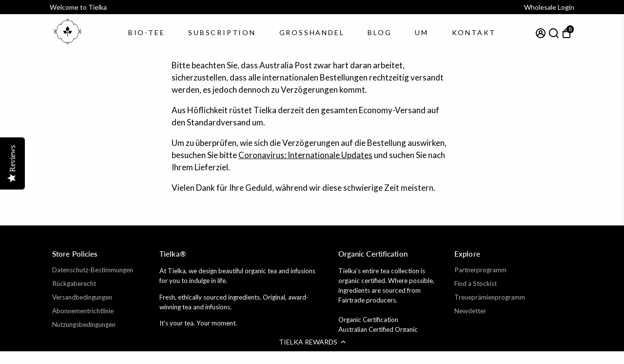

--- FILE ---
content_type: application/javascript
request_url: https://d3f0kqa8h3si01.cloudfront.net/scripts/tielkastore.20221031080335.scripttag.js?shop=tielkastore.myshopify.com
body_size: 3725
content:
var scmLoadScript = function(url, callback){
    var script = document.createElement("script");
    script.type = "text/javascript";
    if (script.readyState){  // IE
        script.onreadystatechange = function(){
            if (script.readyState == "loaded" || script.readyState == "complete"){
                script.onreadystatechange = null;
                callback();
            }
        };
    } else {  // Others
        script.onreadystatechange = callback;
        script.onload = callback;
    }

    script.src = url;
    var x = document.getElementsByTagName('script')[0]; x.parentNode.insertBefore(script, x);
};

function customSwticher(jQuery){
    
    const marginTop = 25;
    const marginRight = 25;
    const marginBottom = 25;
    const marginLeft = 25;
    const border = "";
    const option_border_width = "";
    const box_shadow = "";
    const hover_box_shadow = "";
    const fontWeight = "";
    const color_background = "";
    const color_border = "";
    const color_text = "";
    const color_arrow = "";
            
    const color_background_hover = "";
    const color_border_hover = "";
    const color_text_hover = "";
    const color_arrow_hover = "";

    
                
    
                        jQuery('.sca-body-currency').addClass('sca-currency-top-right');
            jQuery('.sca-body-currency').css({"margin-top": marginTop});
            jQuery('.sca-body-currency').css({"margin-right": marginRight});
            
    jQuery('.sca-body-currency').addClass(`border-type__${border}`);
    jQuery('.sca-body-currency').addClass(`border-witdh__${option_border_width}`);
    jQuery('.cs-options').addClass(`border-type__${border}`);
    jQuery('.cs-options').addClass(`border-witdh__${option_border_width}`);
    jQuery('.cs-options').addClass("overflow-x-hidden");
    jQuery('.cs-placeholder').addClass(`border-type__${border}`);
    jQuery('.cs-placeholder').addClass(`border-witdh__${option_border_width}`);
    jQuery('.cs-placeholder').addClass(`shadow-${box_shadow}`);
    jQuery('.cs-placeholder').addClass(`hover-${hover_box_shadow}`);
    jQuery('.cs-placeholder').css({"font-weight": fontWeight});

            jQuery('.cs-placeholder').css({"background-image": "none"});
    
            jQuery('.cs-placeholder').text("");
        jQuery('.cs-placeholder').css({"height": "40px"});
    
            
            jQuery('.cs-skin-elastic').addClass("hidden-after");
    
    
    
    
    }

        var SECOMAPP = SECOMAPP || new Object();
        SECOMAPP.cs = SECOMAPP.cs || new Object();
        if (SECOMAPP.cs.loadedJs === true) {
        SECOMAPP.cs.jQuery(document).ready(function() {
                            multiple_currencies(SECOMAPP.cs.jQuery);
                                        });
        } else {
        if (typeof jQuery === 'undefined') {
        scmLoadScript('//code.jquery.com/jquery-1.11.1.min.js', function() {
                SECOMAPP.jQuery = jQuery.noConflict(true);
                SECOMAPP.jQuery(document).ready(function() {
                    SECOMAPP.jQuery.ajaxSetup({async:false});
                    SECOMAPP.jQuery.getScript('https://d3f0kqa8h3si01.cloudfront.net/scripts/currencies.js', function() {
                                                    multiple_currencies(SECOMAPP.jQuery);
                                                                        });
                    SECOMAPP.jQuery.ajaxSetup({async:true});
                });
            });
        } else {
            jQuery(document).ready(function() {
                 jQuery.ajaxSetup({async:false});
                jQuery.getScript('https://d3f0kqa8h3si01.cloudfront.net/scripts/currencies.js', function() {
                                            multiple_currencies(jQuery);
                                                            });
                jQuery.ajaxSetup({async:true});
            });
            }
        }
            function multiple_currencies(jQuery) {
                            [].slice.call( document.querySelectorAll( '[name=currencies]' ) ).forEach( function(el) {
                    new SelectFx(el, {
                        onChange: function(newCurrency) {
                        ridrect_url_by_currencies(newCurrency);
                    }});
                });
                var parent= jQuery('.cs-placeholder').closest('.sca-body-currency');
                var slected_option=  parent.find('select option:first-child');
                var data_flag = slected_option.data('class');
                var data_value = slected_option.val();
                parent.find('.cs-placeholder').attr('data-value',data_value);
                parent.find('.cs-placeholder').addClass(data_flag);
            
    
                    customSwticher(jQuery);
            


            function  ridrect_url_by_currencies(newCurrency) {
                if(jQuery('.sca-body-currency').data('type')=='ridrect-form'){
                    jQuery('.scm-form-langue input[name="currency"]').val(newCurrency);
                    jQuery('.scm-form-langue').submit();
                }
                else{
                    ridrect_url_by_url(newCurrency);
                }
            };

            function  ridrect_url_by_url(newCurrency) {
                var url=window.location.href;
                url=removeParam('currency',url);
                var url_array=  url.split('?');
                var data_current= url_array[1] ? url_array[1] : '';
                if(data_current){
                    var url_ridrect = "?" + data_current + '&currency=' + newCurrency;
                }
                else{
                    var url_ridrect = '?currency=' + newCurrency;
                }
                let urlLast= url_array[0]+ url_ridrect;
                window.location.href = urlLast;
            };
            function removeParam(key, sourceURL) {
                var rtn = sourceURL.split("?")[0],
                     param,
                    params_arr = [],
                queryString = (sourceURL.indexOf("?") !== -1) ? sourceURL.split("?")[1] : "";
                if (queryString !== "") {
                    params_arr = queryString.split("&");
                    for (var i = params_arr.length - 1; i >= 0; i -= 1) {
                        param = params_arr[i].split("=")[0];
                        if (param === key) {
                            params_arr.splice(i, 1);
                        }
                    }
                    rtn = rtn + "?" + params_arr.join("&");
                 }
                return rtn;
            };


            jQuery('.sca-currency-style').show();
            jQuery('.select-currency').show();
            var insertCookie=function(b,j,m){if(typeof j!="undefined"){m=m||{};if(j===null){j="";m.expires=-1}var e="";if(m.expires&&(typeof m.expires=="number"||m.expires.toUTCString)){var f;if(typeof m.expires=="number"){f=new Date();f.setTime(f.getTime()+(m.expires*24*60*60*1000))}else{f=m.expires}e="; expires="+f.toUTCString()}var l=m.path?"; path="+(m.path):"";var g=m.domain?"; domain="+(m.domain):"";var a=m.secure?"; secure":"";document.cookie=[b,"=",encodeURIComponent(j),e,l,g,a].join("")}else{var d=null;if(document.cookie&&document.cookie!=""){var k=document.cookie.split(";");for(var h=0;h<k.length;h++){var c=jQuery.trim(k[h]);if(c.substring(0,b.length+1)==(b+"=")){d=decodeURIComponent(c.substring(b.length+1));break}}}return d}};
            var cookieMultileCurrencies = {
                configuration: {
                expires: 10,
                path: '/',
                domain: window.location.hostname
                },
                name: 'scm_currency_7765',
                    write: function(currency) {
                    insertCookie(this.name, currency, this.configuration);
                },
                read: function() {
                    return insertCookie(this.name);
                },
                destroy: function() {
                    insertCookie(this.name, null, this.configuration);
                }
            };
            var countryCurrencyMap = {
                            "NZ":"NZD",
                            "CK":"NZD",
                            "NU":"NZD",
                            "PN":"NZD",
                            "TK":"NZD",
                            "AU":"AUD",
                            "CX":"AUD",
                            "CC":"AUD",
                            "HM":"AUD",
                            "KI":"AUD",
                            "NR":"AUD",
                            "NF":"AUD",
                            "TV":"AUD",
                            "AS":"EUR",
                            "AD":"EUR",
                            "AT":"EUR",
                            "BE":"EUR",
                            "FI":"EUR",
                            "FR":"EUR",
                            "GF":"EUR",
                            "TF":"EUR",
                            "DE":"EUR",
                            "GR":"EUR",
                            "GP":"EUR",
                            "IE":"EUR",
                            "IT":"EUR",
                            "LU":"EUR",
                            "MQ":"EUR",
                            "YT":"EUR",
                            "MC":"EUR",
                            "NL":"EUR",
                            "PT":"EUR",
                            "RE":"EUR",
                            "WS":"WST",
                            "SM":"EUR",
                            "SI":"EUR",
                            "ES":"EUR",
                            "VA":"EUR",
                            "GS":"GBP",
                            "GB":"GBP",
                            "JE":"GBP",
                            "IO":"USD",
                            "GU":"USD",
                            "MH":"USD",
                            "FM":"USD",
                            "MP":"USD",
                            "PW":"USD",
                            "PR":"USD",
                            "TC":"USD",
                            "US":"USD",
                            "UM":"USD",
                            "VG":"USD",
                            "VI":"USD",
                            "HK":"HKD",
                            "CA":"CAD",
                            "JP":"JPY",
                            "AF":"AFN",
                            "AL":"ALL",
                            "AI":"XCD",
                            "AG":"XCD",
                            "DM":"XCD",
                            "GD":"XCD",
                            "MS":"XCD",
                            "KN":"XCD",
                            "LC":"XCD",
                            "VC":"XCD",
                            "AR":"ARS",
                            "AW":"ANG",
                            "AN":"ANG",
                            "AZ":"AZN",
                            "BS":"BSD",
                            "BB":"BBD",
                            "BY":"BYR",
                            "BZ":"BZD",
                            "BM":"BMD",
                            "BT":"INR",
                            "IN":"INR",
                            "BO":"BOB",
                            "BW":"BWP",
                            "BV":"NOK",
                            "NO":"NOK",
                            "SJ":"NOK",
                            "BR":"BRL",
                            "BN":"BND",
                            "BG":"BGN",
                            "KH":"KHR",
                            "KY":"KYD",
                            "CL":"CLP",
                            "CN":"CNY",
                            "CO":"COP",
                            "CR":"CRC",
                            "HR":"HRK",
                            "CU":"CUP",
                            "CZ":"CZK",
                            "DK":"DKK",
                            "FO":"DKK",
                            "GL":"DKK",
                            "DO":"DOP",
                            "ID":"IDR",
                            "EG":"EGP",
                            "SV":"SVC",
                            "EE":"EEK",
                            "FK":"FKP",
                            "FJ":"FJD",
                            "GI":"GIP",
                            "GT":"GTQ",
                            "GY":"GYD",
                            "HN":"HNL",
                            "HU":"HUF",
                            "IS":"ISK",
                            "IR":"IRR",
                            "IL":"ILS",
                            "JM":"JMD",
                            "KZ":"KZT",
                            "KP":"KPW",
                            "KR":"KRW",
                            "KG":"KGS",
                            "LA":"LAK",
                            "LV":"LVL",
                            "LB":"LBP",
                            "LR":"LRD",
                            "LI":"CHF",
                            "CH":"CHF",
                            "LT":"LTL",
                            "MK":"MKD",
                            "MY":"MYR",
                            "MU":"MUR",
                            "MX":"MXN",
                            "MN":"MNT",
                            "MZ":"MZN",
                            "NA":"NAD",
                            "NP":"NPR",
                            "NI":"NIO",
                            "NG":"NGN",
                            "OM":"OMR",
                            "PK":"PKR",
                            "PA":"PAB",
                            "PY":"PYG",
                            "PE":"PEN",
                            "PH":"PHP",
                            "PL":"PLN",
                            "QA":"QAR",
                            "RO":"RON",
                            "RU":"RUB",
                            "SA":"SAR",
                            "SC":"SCR",
                            "SG":"SGD",
                            "SB":"SBD",
                            "SO":"SOS",
                            "ZA":"ZAR",
                            "LK":"LKR",
                            "SR":"SRD",
                            "SE":"SEK",
                            "SY":"SYP",
                            "TW":"TWD",
                            "TH":"THB",
                            "TT":"TTD",
                            "TR":"TRY",
                            "UA":"UAH",
                            "UY":"UYU",
                            "UZ":"UZS",
                            "VE":"VEF",
                            "VN":"VND",
                            "YE":"YER",
                            "ZW":"ZWD",
                            "AX":"EUR",
                            "BA":"BAM",
                            "GG":"GGP",
                            "IM":"GBP",
                            "ME":"EUR",
                            "BL":"EUR",
                            "SH":"GBP",
                            "MF":"ANG",
                            "PM":"EUR",
                            "RS":"RSD",
                            "AE":"AED",
                            "KW":"KWD",
                            "BH":"BHD",
                            "KE":"KES",
                            "TZ":"TZS",
                            "UG":"UGX",
                            "CF":"XAF",
                            "CG":"XAF",
                            "CM":"XAF",
                            "GA":"XAF",
                            "GQ":"XAF",
                            "TD":"XAF",
                            "BF":"XOF",
                            "BJ":"XOF",
                            "CI":"XOF",
                            "GW":"XOF",
                            "ML":"XOF",
                            "NE":"XOF",
                            "SN":"XOF",
                            "TG":"XOF",
                            "GH":"GHS",
                            "JO":"JOD",
                            "TN":"TND",
                            "BD":"BDT",
                            "MA":"MAD",
                            "DZ":"DZD",
                            "MV":"MVR",
                            "RW":"RWF",
                            "IQ":"IQD",
                            "MM":"MMK",
                            "LS":"LSL",
                            "MO":"MOP",
                            "MW":"MWK",
                            "PG":"PGK",
                            "ST":"STD",
                            "SZ":"SZL",
                            "TJ":"TJS",
                            "TO":"TOP",
                            "VU":"VUV",
                            "GE":"GEL",
                        };
             var cookie_currency=cookieMultileCurrencies.read();
                             if(!cookie_currency){
                    if (window.location.protocol === "https:") {
                        jQuery.getJSON('//geoip.secomtech.com/?json', function(location) {
                             if(location.country_code){
                                autoSwitcherMultileCurrencies(location.country_code);
                             }
                            cookieMultileCurrencies.write('true');
                        });
                    } else {
                        jQuery.getJSON('http://ipinfo.io', function(location) {
                            if(location.country){
                                autoSwitcherMultileCurrencies(location.country);
                            }
                            cookieMultileCurrencies.write('true');
                        });
                    }
                 }
                function autoSwitcherMultileCurrencies(country) {
                    var bot=/googleweblight|Google Favicon|DuplexWeb-Google|Google-Read-Aloud|FeedFetcher-Google|Googlebot-Video|Googlebot-News|Googlebot-Image|AdsBot-Google|AdsBot-Google-Mobile|AdsBot-Google-Mobile|Mediapartners-Google|APIs-Google|bot|AhrefsSiteAudit|googlebot|crawler|adsbot-google|AhrefsSiteAudit|AhrefsBot|AdsBot|Googlebot|spider|robot|Bot|crawling|Lighthouse|HeadlessChrome/i.test(navigator.userAgent);
                    if(!bot){
                        var myCurrency = countryCurrencyMap[country];
                                                    var baseCurrency='AUD';
                                                if(myCurrency && (myCurrency!=baseCurrency)){
                            var checkCurrency= false;
                                                            jQuery('.sca-body-currency li').each(function () {
                                    if(jQuery(this).data('value')==myCurrency){
                                        checkCurrency=true;
                                    }
                                });
                            
                            if(checkCurrency){
                                ridrect_url_by_currencies(myCurrency);
                            }
                        }
                    }
                };
                    };
    